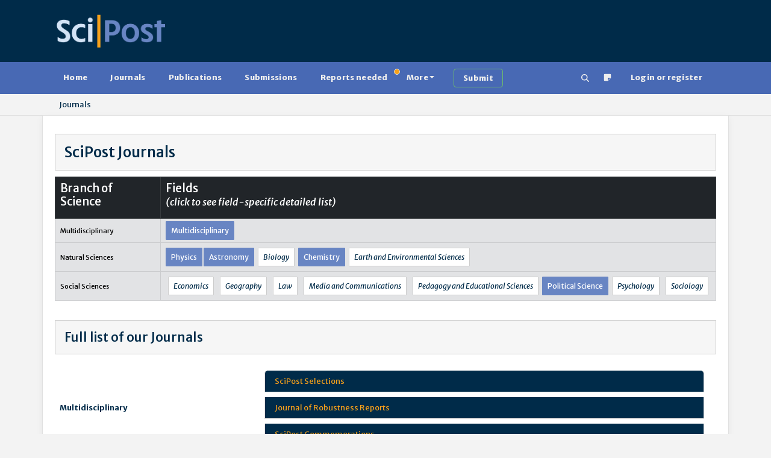

--- FILE ---
content_type: text/html; charset=utf-8
request_url: https://scipost.org/journals/?specialty=phys-ht&page=1
body_size: 6917
content:



<!DOCTYPE html>
<html lang="en">
  <head>

    
    
      <script src="/static/bundles/js/458-b0c1cc07401e4ab8eeda.js" ></script>
<script src="/static/bundles/js/909-b0c1cc07401e4ab8eeda.js" ></script>
<script src="/static/bundles/js/617-b0c1cc07401e4ab8eeda.js" ></script>
<script src="/static/bundles/js/600-b0c1cc07401e4ab8eeda.js" ></script>
<script src="/static/bundles/js/jquerybase-b0c1cc07401e4ab8eeda.js" ></script>
    

    <link rel="apple-touch-icon" sizes="180x180" href="https://scipost.org/static/scipost/images/apple-touch-icon.png">
    <link rel="icon" type="image/png" sizes="32x32" href="https://scipost.org/static/scipost/images/favicon-32x32.png">
    <link rel="shortcut icon" type="image/png" sizes="16x16" href="https://scipost.org/static/scipost/images/favicon-16x16.png">
    <link rel="manifest" href="https://scipost.org/static/scipost/site.webmanifest">

    <meta name="viewport" content="width=device-width, initial-scale=1, shrink-to-fit=no">

    <meta name="description" content="SciPost ">

    <title>SciPost: Journals</title>

    <style>h2.banner.JRobustRep {
background-color: #002b49;
color: #f6a11a;
}
h2.banner.JRobustRep a {
color: #f6a11a;
}
div.card-header.JRobustRep {
background-color: #002b49;
color: #f6a11a;
}
div.card-header.JRobustRep a {
color: #f6a11a;
}
li.JRobustRep {
background-color: #002b49;
color: #f6a11a;
}
li.JRobustRep a {
color: #f6a11a;
}h2.banner.MigPol {
background-color: #002b49;
color: #f6a11a;
}
h2.banner.MigPol a {
color: #f6a11a;
}
div.card-header.MigPol {
background-color: #002b49;
color: #f6a11a;
}
div.card-header.MigPol a {
color: #f6a11a;
}
li.MigPol {
background-color: #002b49;
color: #f6a11a;
}
li.MigPol a {
color: #f6a11a;
}h2.banner.SciPostAstro {
background-color: #002b49;
color: #f6a11a;
}
h2.banner.SciPostAstro a {
color: #f6a11a;
}
div.card-header.SciPostAstro {
background-color: #002b49;
color: #f6a11a;
}
div.card-header.SciPostAstro a {
color: #f6a11a;
}
li.SciPostAstro {
background-color: #002b49;
color: #f6a11a;
}
li.SciPostAstro a {
color: #f6a11a;
}h2.banner.SciPostAstroCodeb {
background-color: #002b49;
color: #f6a11a;
}
h2.banner.SciPostAstroCodeb a {
color: #f6a11a;
}
div.card-header.SciPostAstroCodeb {
background-color: #002b49;
color: #f6a11a;
}
div.card-header.SciPostAstroCodeb a {
color: #f6a11a;
}
li.SciPostAstroCodeb {
background-color: #002b49;
color: #f6a11a;
}
li.SciPostAstroCodeb a {
color: #f6a11a;
}h2.banner.SciPostAstroCore {
background-color: #002b49;
color: #f6a11a;
}
h2.banner.SciPostAstroCore a {
color: #f6a11a;
}
div.card-header.SciPostAstroCore {
background-color: #002b49;
color: #f6a11a;
}
div.card-header.SciPostAstroCore a {
color: #f6a11a;
}
li.SciPostAstroCore {
background-color: #002b49;
color: #f6a11a;
}
li.SciPostAstroCore a {
color: #f6a11a;
}h2.banner.SciPostAstroLectNotes {
background-color: #002b49;
color: #f6a11a;
}
h2.banner.SciPostAstroLectNotes a {
color: #f6a11a;
}
div.card-header.SciPostAstroLectNotes {
background-color: #002b49;
color: #f6a11a;
}
div.card-header.SciPostAstroLectNotes a {
color: #f6a11a;
}
li.SciPostAstroLectNotes {
background-color: #002b49;
color: #f6a11a;
}
li.SciPostAstroLectNotes a {
color: #f6a11a;
}h2.banner.SciPostBio {
background-color: #002b49;
color: #f6a11a;
}
h2.banner.SciPostBio a {
color: #f6a11a;
}
div.card-header.SciPostBio {
background-color: #002b49;
color: #f6a11a;
}
div.card-header.SciPostBio a {
color: #f6a11a;
}
li.SciPostBio {
background-color: #002b49;
color: #f6a11a;
}
li.SciPostBio a {
color: #f6a11a;
}h2.banner.SciPostBioCore {
background-color: #002b49;
color: #f6a11a;
}
h2.banner.SciPostBioCore a {
color: #f6a11a;
}
div.card-header.SciPostBioCore {
background-color: #002b49;
color: #f6a11a;
}
div.card-header.SciPostBioCore a {
color: #f6a11a;
}
li.SciPostBioCore {
background-color: #002b49;
color: #f6a11a;
}
li.SciPostBioCore a {
color: #f6a11a;
}h2.banner.SciPostChem {
background-color: #002b49;
color: #f6a11a;
}
h2.banner.SciPostChem a {
color: #f6a11a;
}
div.card-header.SciPostChem {
background-color: #002b49;
color: #f6a11a;
}
div.card-header.SciPostChem a {
color: #f6a11a;
}
li.SciPostChem {
background-color: #002b49;
color: #f6a11a;
}
li.SciPostChem a {
color: #f6a11a;
}h2.banner.SciPostChemCodeb {
background-color: #002b49;
color: #f6a11a;
}
h2.banner.SciPostChemCodeb a {
color: #f6a11a;
}
div.card-header.SciPostChemCodeb {
background-color: #002b49;
color: #f6a11a;
}
div.card-header.SciPostChemCodeb a {
color: #f6a11a;
}
li.SciPostChemCodeb {
background-color: #002b49;
color: #f6a11a;
}
li.SciPostChemCodeb a {
color: #f6a11a;
}h2.banner.SciPostChemCommRep {
background-color: #002b49;
color: #f6a11a;
}
h2.banner.SciPostChemCommRep a {
color: #f6a11a;
}
div.card-header.SciPostChemCommRep {
background-color: #002b49;
color: #f6a11a;
}
div.card-header.SciPostChemCommRep a {
color: #f6a11a;
}
li.SciPostChemCommRep {
background-color: #002b49;
color: #f6a11a;
}
li.SciPostChemCommRep a {
color: #f6a11a;
}h2.banner.SciPostChemCore {
background-color: #002b49;
color: #f6a11a;
}
h2.banner.SciPostChemCore a {
color: #f6a11a;
}
div.card-header.SciPostChemCore {
background-color: #002b49;
color: #f6a11a;
}
div.card-header.SciPostChemCore a {
color: #f6a11a;
}
li.SciPostChemCore {
background-color: #002b49;
color: #f6a11a;
}
li.SciPostChemCore a {
color: #f6a11a;
}h2.banner.SciPostChemLectNotes {
background-color: #002b49;
color: #f6a11a;
}
h2.banner.SciPostChemLectNotes a {
color: #f6a11a;
}
div.card-header.SciPostChemLectNotes {
background-color: #002b49;
color: #f6a11a;
}
div.card-header.SciPostChemLectNotes a {
color: #f6a11a;
}
li.SciPostChemLectNotes {
background-color: #002b49;
color: #f6a11a;
}
li.SciPostChemLectNotes a {
color: #f6a11a;
}h2.banner.SciPostChemRev {
background-color: #002b49;
color: #f6a11a;
}
h2.banner.SciPostChemRev a {
color: #f6a11a;
}
div.card-header.SciPostChemRev {
background-color: #002b49;
color: #f6a11a;
}
div.card-header.SciPostChemRev a {
color: #f6a11a;
}
li.SciPostChemRev {
background-color: #002b49;
color: #f6a11a;
}
li.SciPostChemRev a {
color: #f6a11a;
}h2.banner.SciPostCommem {
background-color: #002b49;
color: #f6a11a;
}
h2.banner.SciPostCommem a {
color: #f6a11a;
}
div.card-header.SciPostCommem {
background-color: #002b49;
color: #f6a11a;
}
div.card-header.SciPostCommem a {
color: #f6a11a;
}
li.SciPostCommem {
background-color: #002b49;
color: #f6a11a;
}
li.SciPostCommem a {
color: #f6a11a;
}h2.banner.SciPostMath {
background-color: #002b49;
color: #f6a11a;
}
h2.banner.SciPostMath a {
color: #f6a11a;
}
div.card-header.SciPostMath {
background-color: #002b49;
color: #f6a11a;
}
div.card-header.SciPostMath a {
color: #f6a11a;
}
li.SciPostMath {
background-color: #002b49;
color: #f6a11a;
}
li.SciPostMath a {
color: #f6a11a;
}h2.banner.SciPostMathCore {
background-color: #002b49;
color: #f6a11a;
}
h2.banner.SciPostMathCore a {
color: #f6a11a;
}
div.card-header.SciPostMathCore {
background-color: #002b49;
color: #f6a11a;
}
div.card-header.SciPostMathCore a {
color: #f6a11a;
}
li.SciPostMathCore {
background-color: #002b49;
color: #f6a11a;
}
li.SciPostMathCore a {
color: #f6a11a;
}h2.banner.SciPostPhys {
background-color: #002b49;
color: #f6a11a;
}
h2.banner.SciPostPhys a {
color: #f6a11a;
}
div.card-header.SciPostPhys {
background-color: #002b49;
color: #f6a11a;
}
div.card-header.SciPostPhys a {
color: #f6a11a;
}
li.SciPostPhys {
background-color: #002b49;
color: #f6a11a;
}
li.SciPostPhys a {
color: #f6a11a;
}h2.banner.SciPostPhysCodeb {
background-color: #002b49;
color: #f6a11a;
}
h2.banner.SciPostPhysCodeb a {
color: #f6a11a;
}
div.card-header.SciPostPhysCodeb {
background-color: #002b49;
color: #f6a11a;
}
div.card-header.SciPostPhysCodeb a {
color: #f6a11a;
}
li.SciPostPhysCodeb {
background-color: #002b49;
color: #f6a11a;
}
li.SciPostPhysCodeb a {
color: #f6a11a;
}h2.banner.SciPostPhysCommRep {
background-color: #002b49;
color: #f6a11a;
}
h2.banner.SciPostPhysCommRep a {
color: #f6a11a;
}
div.card-header.SciPostPhysCommRep {
background-color: #002b49;
color: #f6a11a;
}
div.card-header.SciPostPhysCommRep a {
color: #f6a11a;
}
li.SciPostPhysCommRep {
background-color: #002b49;
color: #f6a11a;
}
li.SciPostPhysCommRep a {
color: #f6a11a;
}h2.banner.SciPostPhysCore {
background-color: #002b49;
color: #f6a11a;
}
h2.banner.SciPostPhysCore a {
color: #f6a11a;
}
div.card-header.SciPostPhysCore {
background-color: #002b49;
color: #f6a11a;
}
div.card-header.SciPostPhysCore a {
color: #f6a11a;
}
li.SciPostPhysCore {
background-color: #002b49;
color: #f6a11a;
}
li.SciPostPhysCore a {
color: #f6a11a;
}h2.banner.SciPostPhysLectNotes {
background-color: #002b49;
color: #f6a11a;
}
h2.banner.SciPostPhysLectNotes a {
color: #f6a11a;
}
div.card-header.SciPostPhysLectNotes {
background-color: #002b49;
color: #f6a11a;
}
div.card-header.SciPostPhysLectNotes a {
color: #f6a11a;
}
li.SciPostPhysLectNotes {
background-color: #002b49;
color: #f6a11a;
}
li.SciPostPhysLectNotes a {
color: #f6a11a;
}h2.banner.SciPostPhysProc {
background-color: #002b49;
color: #f6a11a;
}
h2.banner.SciPostPhysProc a {
color: #f6a11a;
}
div.card-header.SciPostPhysProc {
background-color: #002b49;
color: #f6a11a;
}
div.card-header.SciPostPhysProc a {
color: #f6a11a;
}
li.SciPostPhysProc {
background-color: #002b49;
color: #f6a11a;
}
li.SciPostPhysProc a {
color: #f6a11a;
}h2.banner.SciPostPhysRev {
background-color: #002b49;
color: #f6a11a;
}
h2.banner.SciPostPhysRev a {
color: #f6a11a;
}
div.card-header.SciPostPhysRev {
background-color: #002b49;
color: #f6a11a;
}
div.card-header.SciPostPhysRev a {
color: #f6a11a;
}
li.SciPostPhysRev {
background-color: #002b49;
color: #f6a11a;
}
li.SciPostPhysRev a {
color: #f6a11a;
}h2.banner.SciPostSelect {
background-color: #002b49;
color: #f6a11a;
}
h2.banner.SciPostSelect a {
color: #f6a11a;
}
div.card-header.SciPostSelect {
background-color: #002b49;
color: #f6a11a;
}
div.card-header.SciPostSelect a {
color: #f6a11a;
}
li.SciPostSelect {
background-color: #002b49;
color: #f6a11a;
}
li.SciPostSelect a {
color: #f6a11a;
}</style>

    
    
  </head>

  <body class="d-flex flex-column "
        style="min-height: 100vh" 
        hx-headers='{"X-CSRFToken": "5vqQDKRDoBgJKQTLqWOPe4UQ0AhzL7fpTneWsYBDsvQklijFTmAmZotC3z3ZYjFM"}'>
    
      


<header>

    <div class="container d-lg-flex justify-content-between p-4 pb-0 pb-lg-4 w-100">

      <div class="me-2 my-4 my-md-auto" style="flex: 200px">
        <a href="/"><img src="https://scipost.org/static/scipost/images/logo_scipost_RGB_HTML_groot.png" class="m-0 p-0" alt="SciPost logo" style="max-width: unset;" width="180" height="55" /></a>
      </div>

      
	<div class="mx-2 my-4 my-lg-auto">
	  <form id="session_acad_field_form" style="display: none;"
		hx-get="/ontology/set_session_acad_field"
		hx-trigger="change"
		hx-swap="outerHTML"
	  >
	    

<form  method="post" > <div  
     > <div id="div_id_acad_field_slug" class="form-floating mb-3"> <select name="acad_field_slug" class="select form-select" placeholder="acad_field_slug" id="id_acad_field_slug"> <optgroup label="All"> <option value="all">All</option> </optgroup> <optgroup label="Natural Sciences"> <option value="physics">Physics</option> <option value="astronomy">Astronomy</option> <option value="chemistry">Chemistry</option> </optgroup> <optgroup label="Social Sciences"> <option value="politicalscience">Political Science</option> </optgroup>
</select> <label for="id_acad_field_slug">
        Academic Field<span class="asteriskField">*</span> </label> </div> </div> </form>

	  </form>
	</div>
	<div class="mx-2 my-4 my-lg-auto"
	     hx-get="/ontology/_hx_session_specialty_form"
	     hx-trigger="hide.bs.tab from:#home-tab, session-acad-field-set from:body"
	>
	</div>
      

    </div>
</header>

    
    
      









<nav class="navbar main-nav p-2">
  <div class="container">
    <div class="flex-fill" id="main-navbar">
      <ul class="nav nav-pills flex-wrap flex-sm-row mb-0"
          id="portal-tablist"
          role="tablist">

        <li class="nav-item" role="presentation">

          
            <a href="/">Home</a>
          

        </li>

 

        

        <li class="nav-item" role="presentation">

          
            <a href="/?tab=journals">Journals</a>
          

        </li>

        <li class="nav-item" role="presentation">

          
            <a href="/?tab=publications">Publications</a>
          

        </li>

        <li class="nav-item" role="presentation">

          
            <a href="/?tab=submissions">Submissions</a>
          

        </li>

        <li class="nav-item" role="presentation">

          
            <a href="/?tab=reportsneeded"
               class="position-relative">
              Reports needed<span class="position-absolute start-100 translate-middle badge border rounded-circle bg-warning p-1"><span class="visually-hidden">needed</span></span>
            </a>
          

        </li>

        <li class="nav-item dropdown" role="presentation">
          <a class="nav-link dropdown-toggle"
             href="#"
             id="MoreDropdown"
             role="button"
             data-bs-toggle="dropdown"
             aria-haspopup="true"
             aria-expanded="false"
             data-trigger="hover">More</a>
          <ul class="dropdown-menu" aria-labelledby="MoreDropdown">
            <li>

              
                <a href="/?tab=reports">Reports</a>
              

            </li>
            <li>

              
                <a href="/?tab=comments">Comments</a>
              

            </li>
            <li>

              
                <a href="/?tab=commentaries">Commentaries</a>
              

            </li>
            <li>

              
                <a href="/?tab=theses">Theses</a>
              

            </li>

            <li><a href="/affiliates/journals">Affiliate Journals</a></li>
          </ul>
        </li>

        <li class="nav-item" role="presentation">
          <a class="btn btn-outline-success border-2 border-success ms-3"
             href="/submissions/submit_manuscript">
            <strong>Submit</strong>
          </a>
        </li>

        <li class="nav-item ms-auto" title="Search" aria-label="Search">
          <a href="/search" class="nav-link"><!--!Font Awesome Free 6.5.2 by @fontawesome - https://fontawesome.com License - https://fontawesome.com/license/free Copyright 2024 Fonticons, Inc.-->
<svg xmlns="http://www.w3.org/2000/svg"
     width="1em"
     height="1em"
     viewBox="0 0 512 512"
     fill="currentColor">
  <path d="M416 208c0 45.9-14.9 88.3-40 122.7L502.6 457.4c12.5 12.5 12.5 32.8 0 45.3s-32.8 12.5-45.3 0L330.7 376c-34.4 25.2-76.8 40-122.7 40C93.1 416 0 322.9 0 208S93.1 0 208 0S416 93.1 416 208zM208 352a144 144 0 1 0 0-288 144 144 0 1 0 0 288z" />
</svg>
</a>
        </li>
        <li class="nav-item">
          <a href="/helpdesk/ticket/add/" target="_blank" class="nav-link" data-bs-toggle="tooltip" data-bs-html="true" data-bs-placement="bottom" title="Notice something wrong
            <br/>
            Open a support ticket"><span><svg width="1em" height="1em" viewBox="0 0 16 16" class="bi bi-sticky-fill" fill="currentColor" xmlns="http://www.w3.org/2000/svg">
  <path fill-rule="evenodd" d="M2.5 1A1.5 1.5 0 0 0 1 2.5v11A1.5 1.5 0 0 0 2.5 15h6.086a1.5 1.5 0 0 0 1.06-.44l4.915-4.914A1.5 1.5 0 0 0 15 8.586V2.5A1.5 1.5 0 0 0 13.5 1h-11zm6 8.5v4.396c0 .223.27.335.427.177l5.146-5.146a.25.25 0 0 0-.177-.427H9.5a1 1 0 0 0-1 1z"/>
</svg>
</span></a>
        </li>

        
          <li class="mx-2 nav-item 
            
             " role="presentation">
            <a class="nav-link"
               href="/login/?next=/journals/">Login or register</a>
          </li>
        

      </ul>
    </div>
  </div>
</nav>

    
    
  <div class="breadcrumb-container">
    <div class="container">
      <nav class="breadcrumb hidden-sm-down">
        
	  
            <span class="breadcrumb-item">Journals</span>
	  
        
      </nav>
    </div>
  </div>


    
    
    <div id="global-message-container"
     class="alert-fixed-container"
     hx-get="/messages"
     hx-trigger="load, htmx:afterSettle from:body delay:250 throttle:2000"
     hx-swap="beforeend"
     hx-sync="body:drop"></div>



    

  <main class="container flex-grow-1 ">
    

    

  


  <h1 class="highlight">SciPost Journals</h1>

  

  
    <div class="row">
      <div class="col-12">

	<table class="table table-bordered table-secondary">
	  <thead class="table-dark">
	    <tr>
	      <th><h3>Branch of Science</h3></th>
	      <th><h3>Fields<br><small><em>(click to see field-specific detailed list)</em></small></h3></th>
	    </tr>
	  </thead>
	  <tbody>
	    
	      
		<tr>
		  <td class="align-middle">
		    <small>Multidisciplinary</small>
		  </td>
		  <td>
		    
		      
			<a href=/journals/?field=multidisciplinary class="btn btn-primary btn-sm"><small>Multidisciplinary</small></a>
		      
		    
		  </td>
		</tr>
	      
	    
	      
	    
	      
		<tr>
		  <td class="align-middle">
		    <small>Natural Sciences</small>
		  </td>
		  <td>
		    
		      
			<a href=/journals/?field=physics class="btn btn-primary btn-sm"><small>Physics</small></a>
		      
		    
		      
			<a href=/journals/?field=astronomy class="btn btn-primary btn-sm"><small>Astronomy</small></a>
		      
		    
		      
			<button type="button" class="btn btn-sm btn-outline-secondary m-1"><small><em>Biology</em></small></button>
		      
		    
		      
			<a href=/journals/?field=chemistry class="btn btn-primary btn-sm"><small>Chemistry</small></a>
		      
		    
		      
			<button type="button" class="btn btn-sm btn-outline-secondary m-1"><small><em>Earth and Environmental Sciences</em></small></button>
		      
		    
		  </td>
		</tr>
	      
	    
	      
	    
	      
	    
	      
	    
	      
		<tr>
		  <td class="align-middle">
		    <small>Social Sciences</small>
		  </td>
		  <td>
		    
		      
			<button type="button" class="btn btn-sm btn-outline-secondary m-1"><small><em>Economics</em></small></button>
		      
		    
		      
			<button type="button" class="btn btn-sm btn-outline-secondary m-1"><small><em>Geography</em></small></button>
		      
		    
		      
			<button type="button" class="btn btn-sm btn-outline-secondary m-1"><small><em>Law</em></small></button>
		      
		    
		      
			<button type="button" class="btn btn-sm btn-outline-secondary m-1"><small><em>Media and Communications</em></small></button>
		      
		    
		      
			<button type="button" class="btn btn-sm btn-outline-secondary m-1"><small><em>Pedagogy and Educational Sciences</em></small></button>
		      
		    
		      
			<a href=/journals/?field=politicalscience class="btn btn-primary btn-sm"><small>Political Science</small></a>
		      
		    
		      
			<button type="button" class="btn btn-sm btn-outline-secondary m-1"><small><em>Psychology</em></small></button>
		      
		    
		      
			<button type="button" class="btn btn-sm btn-outline-secondary m-1"><small><em>Sociology</em></small></button>
		      
		    
		  </td>
		</tr>
	      
	    
	      
	    
	  </tbody>
	</table>

      </div>
    </div>

    <h2 class="highlight">Full list of our Journals</h2>
    <table class="table table-borderless">
      
	
	  
	    <tr>
	      <td class="align-middle"><strong>Multidisciplinary</strong></td>
	      <td>
		<ul class="list-group m-2">
		  
		    <li class="list-group-item m-1 px-3 py-2 SciPostSelect">
		      <a href="/SciPostSelect">SciPost Selections</a>
		    </li>
		  
		    <li class="list-group-item m-1 px-3 py-2 JRobustRep">
		      <a href="/JRobustRep">Journal of Robustness Reports</a>
		    </li>
		  
		    <li class="list-group-item m-1 px-3 py-2 SciPostCommem">
		      <a href="/SciPostCommem">SciPost Commemorations</a>
		    </li>
		  
		</ul>
	      </td>
	    </tr>
	  
	
      
	
	  
	
	  
	
      
	
	  
	    <tr>
	      <td class="align-middle"><strong>Physics</strong></td>
	      <td>
		<ul class="list-group m-2">
		  
		    <li class="list-group-item m-1 px-3 py-2 SciPostPhys">
		      <a href="/SciPostPhys">SciPost Physics</a>
		    </li>
		  
		    <li class="list-group-item m-1 px-3 py-2 SciPostPhysCore">
		      <a href="/SciPostPhysCore">SciPost Physics Core</a>
		    </li>
		  
		    <li class="list-group-item m-1 px-3 py-2 SciPostPhysLectNotes">
		      <a href="/SciPostPhysLectNotes">SciPost Physics Lecture Notes</a>
		    </li>
		  
		    <li class="list-group-item m-1 px-3 py-2 SciPostPhysProc">
		      <a href="/SciPostPhysProc">SciPost Physics Proceedings</a>
		    </li>
		  
		    <li class="list-group-item m-1 px-3 py-2 SciPostPhysCodeb">
		      <a href="/SciPostPhysCodeb">SciPost Physics Codebases</a>
		    </li>
		  
		    <li class="list-group-item m-1 px-3 py-2 SciPostPhysCommRep">
		      <a href="/SciPostPhysCommRep">SciPost Physics Community Reports</a>
		    </li>
		  
		    <li class="list-group-item m-1 px-3 py-2 SciPostPhysRev">
		      <a href="/SciPostPhysRev">SciPost Physics Reviews</a>
		    </li>
		  
		</ul>
	      </td>
	    </tr>
	  
	
	  
	    <tr>
	      <td class="align-middle"><strong>Astronomy</strong></td>
	      <td>
		<ul class="list-group m-2">
		  
		    <li class="list-group-item m-1 px-3 py-2 SciPostAstro">
		      <a href="/SciPostAstro">SciPost Astronomy</a>
		    </li>
		  
		    <li class="list-group-item m-1 px-3 py-2 SciPostAstroCore">
		      <a href="/SciPostAstroCore">SciPost Astronomy Core</a>
		    </li>
		  
		    <li class="list-group-item m-1 px-3 py-2 SciPostAstroCodeb">
		      <a href="/SciPostAstroCodeb">SciPost Astronomy Codebases</a>
		    </li>
		  
		</ul>
	      </td>
	    </tr>
	  
	
	  
	
	  
	    <tr>
	      <td class="align-middle"><strong>Chemistry</strong></td>
	      <td>
		<ul class="list-group m-2">
		  
		    <li class="list-group-item m-1 px-3 py-2 SciPostChem">
		      <a href="/SciPostChem">SciPost Chemistry</a>
		    </li>
		  
		    <li class="list-group-item m-1 px-3 py-2 SciPostChemCore">
		      <a href="/SciPostChemCore">SciPost Chemistry Core</a>
		    </li>
		  
		    <li class="list-group-item m-1 px-3 py-2 SciPostChemCodeb">
		      <a href="/SciPostChemCodeb">SciPost Chemistry Codebases</a>
		    </li>
		  
		</ul>
	      </td>
	    </tr>
	  
	
	  
	
      
	
	  
	
	  
	
	  
	
	  
	
	  
	
	  
	
	  
	
	  
	
      
	
	  
	
	  
	
	  
	
      
	
	  
	
	  
	
      
	
	  
	
	  
	
	  
	
	  
	
	  
	
	  
	    <tr>
	      <td class="align-middle"><strong>Political Science</strong></td>
	      <td>
		<ul class="list-group m-2">
		  
		    <li class="list-group-item m-1 px-3 py-2 MigPol">
		      <a href="/MigPol">Migration Politics</a>
		    </li>
		  
		</ul>
	      </td>
	    </tr>
	  
	
	  
	
	  
	
      
	
	  
	
	  
	
	  
	
	  
	
      
    </table>

  

  <div class="row">
    <div class="col-lg-7">
      <div class="card">
  <div class="card-header">
    Useful further links
  </div>
  <div class="card-body pb-0">
    <div class="small">
      <dl class="row">
	<dt class="col-sm-6 col-md-5">Page</dt>
	<dd class="col-sm-6 col-md-7"><em>... where you will find info on:</em></dd>
	<dt class="col-sm-6 col-md-5">
	  
	  
	    <a href="/submissions/author_guidelines">Author Guidelines</a>
	  
	</dt>
	<dd class="col-sm-6 col-md-7"><em>A simple guide on how to proceed as an author</em>
	</dd>
	<dt class="col-sm-6 col-md-5">
	  
	  
	    <a href="/submissions/referee_guidelines">Refereeing Guidelines</a>
	  
	</dt>
	<dd class="col-sm-6 col-md-7"><em>A simple guide on how (if you are a referee) to act professionally, and (if you are an author) react constructively</em></dd>
	<dt class="col-sm-6 col-md-5">
	  
	  <a href="/submissions/editorial_procedure">Editorial Procedure</a>
	</dt>
	<dd class="col-sm-6 col-md-7"><em>More details about submission procedure and refereeing protocols</em>
	</dd>
	<dt class="col-sm-6 col-md-5">
	  
	  <a href="/colleges/">Editorial Colleges</a></dt>
	<dd class="col-sm-6 col-md-7"><em>Our Colleges and their Editorial Fellows</em></dd>
	<dt class="col-sm-6 col-md-5">
	  
	  <a href="/EdCol_by-laws">Editorial College by-laws</a></dt>
	<dd class="col-sm-6 col-md-7"><em>Official rules for all our editorial workflows</em></dd>
	<dt class="col-sm-6 col-md-5">
	  
	  <a href="/journals/journals_terms_and_conditions">Journals Terms and Conditions</a></dt>
	<dd class="col-sm-6 col-md-7"><em>Expectations, Open Access policy, license and copyright, author obligations, referee code of conduct, corrections and retractions</em></dd>
	<dt class="col-sm-6 col-md-5">
	  
	  <a href="/terms_and_conditions">SciPost Terms and Conditions</a></dt>
	<dd class="col-sm-6 col-md-7"><em>General terms and conditions pertaining to ownership, license to use, contributions, impermissible uses, etc.</em></dd>
      </dl>
    </div>
  </div>
</div>

    </div>
  </div>



    
  </main>

  

  

<footer class="footer mt-auto">

  <div class="container py-4">
    <div class="row">

      <div class="col-sm-6 col-md-3 mb-3 mb-md-0">
        <ul class="list-unstyled">
          <li>&copy; <a href="/foundation" target="_blank">SciPost Foundation</a></li>
          <li><a href="/about">About us</a></li>
          <li><a href="/finances/business_model/">Business model</a></li>
          <li><a href="/roadmap">Roadmap</a></li>
          <li><a href="/terms_and_conditions">Terms and conditions</a></li>
        </ul>
      </div>

      <div class="col-sm-6 col-md-3 mb-3 mb-md-0">
        <ul class="list-unstyled">
          <li><a href="/contact">Contact us</a></li>
          <li><a href="/FAQ">FAQ</a></li>
          <li><a href="/helpdesk/">Helpdesk</a></li>
          <li><a href="mailto:techsupport@scipost.org">Write to tech support</a></li>
        </ul>
      </div>

      <div class="col-sm-6 col-md-3 mb-3 mb-md-0">
        <ul class="list-unstyled">
          <li><a href="/finances/" target="_blank">Finances</a></li>
          <li><a href="/sponsors/">Sponsors</a></li>
          <li><a href="/organizations/">Benefitting Organizations</a></li>
          <li><a href="/graphs/">Statistics and Graphs</a></li>
        </ul>
      </div>

      <div class="col-sm-6 col-md-3 mb-3 mb-md-0 text-md-right">
        <ul class="list-unstyled">
          <li><a href="/news/">News</a></li>
          <li><a href="/blog/">Blog</a></li>
          <li><a href="https://disc.scipost.org"target="_blank" rel="noopener">Community</a>
          <li><a href="/careers/job_openings">Careers</a>
          </li>
        </ul>
      </div>
    </div>

    <div class="row mt-3">
      <div class="col-12">
        <ul class="list-inline text-center">
          <li class="list-inline-item">
            <a href="https://git.scipost.org" target="_blank" rel="noopener">
              <span><svg xmlns="http://www.w3.org/2000/svg"
     width="1em"
     height="1em"
     fill="currentColor"
     class="bi bi-git"
     viewBox="0 0 16 16">
  <path d="M15.698 7.287 8.712.302a1.03 1.03 0 0 0-1.457 0l-1.45 1.45 1.84 1.84a1.223 1.223 0 0 1 1.55 1.56l1.773 1.774a1.224 1.224 0 0 1 1.267 2.025 1.226 1.226 0 0 1-2.002-1.334L8.58 5.963v4.353a1.226 1.226 0 1 1-1.008-.036V5.887a1.226 1.226 0 0 1-.666-1.608L5.093 2.465l-4.79 4.79a1.03 1.03 0 0 0 0 1.457l6.986 6.986a1.03 1.03 0 0 0 1.457 0l6.953-6.953a1.03 1.03 0 0 0 0-1.457" />
</svg>
</span>&nbsp;Git Repository</a> 
              <span class="ms-1">(server version <a class="text-info" href="https://git.scipost.org/scipost/SciPost/-/commit/fd215b73a">fd215b73a</a>)</span>
          </li>
          <li class="list-inline-item">
            <a href="/feeds" aria-label="RSS feeds">
              <span><svg width="1em" height="1em" viewBox="0 0 16 16" class="bi bi-rss-fill" fill="currentColor" xmlns="http://www.w3.org/2000/svg">
  <path fill-rule="evenodd" d="M2 0a2 2 0 0 0-2 2v12a2 2 0 0 0 2 2h12a2 2 0 0 0 2-2V2a2 2 0 0 0-2-2H2zm1.5 2.5a1 1 0 0 0 0 2 8 8 0 0 1 8 8 1 1 0 1 0 2 0c0-5.523-4.477-10-10-10zm0 4a1 1 0 0 0 0 2 4 4 0 0 1 4 4 1 1 0 1 0 2 0 6 6 0 0 0-6-6zm.5 7a1.5 1.5 0 1 0 0-3 1.5 1.5 0 0 0 0 3z"/>
</svg>
</span>&nbsp;Feeds</a>
          </li>
          <li class="list-inline-item me-5"><a href="https://www.linkedin.com/company/scipost/" aria-label="RSS feeds">
            <span><!--!Font Awesome Free 6.5.2 by @fontawesome - https://fontawesome.com License - https://fontawesome.com/license/free Copyright 2024 Fonticons, Inc.-->
<svg xmlns="http://www.w3.org/2000/svg" viewBox="0 0 448 512" width="1em" height="1.14em" fill="currentColor">
  <path d="M416 32H31.9C14.3 32 0 46.5 0 64.3v383.4C0 465.5 14.3 480 31.9 480H416c17.6 0 32-14.5 32-32.3V64.3c0-17.8-14.4-32.3-32-32.3zM135.4 416H69V202.2h66.5V416zm-33.2-243c-21.3 0-38.5-17.3-38.5-38.5S80.9 96 102.2 96c21.2 0 38.5 17.3 38.5 38.5 0 21.3-17.2 38.5-38.5 38.5zm282.1 243h-66.4V312c0-24.8-.5-56.7-34.5-56.7-34.6 0-39.9 27-39.9 54.9V416h-66.4V202.2h63.7v29.2h.9c8.9-16.8 30.6-34.5 62.9-34.5 67.2 0 79.7 44.3 79.7 101.9V416z" />
</svg>
</span>&nbsp;LinkedIn</a></li>
          <li class="list-inline-item">
            <a href="https://scipost.social/@scipost" target="_blank" rel="noopener">
              <span><svg xmlns="http://www.w3.org/2000/svg" width="16" height="16" fill="currentColor" class="bi bi-mastodon" viewBox="0 0 16 16">
  <path d="M11.19 12.195c2.016-.24 3.77-1.475 3.99-2.603.348-1.778.32-4.339.32-4.339 0-3.47-2.286-4.488-2.286-4.488C12.062.238 10.083.017 8.027 0h-.05C5.92.017 3.942.238 2.79.765c0 0-2.285 1.017-2.285 4.488l-.002.662c-.004.64-.007 1.35.011 2.091.083 3.394.626 6.74 3.78 7.57 1.454.383 2.703.463 3.709.408 1.823-.1 2.847-.647 2.847-.647l-.06-1.317s-1.303.41-2.767.36c-1.45-.05-2.98-.156-3.215-1.928a3.614 3.614 0 0 1-.033-.496s1.424.346 3.228.428c1.103.05 2.137-.064 3.188-.189zm1.613-2.47H11.13v-4.08c0-.859-.364-1.295-1.091-1.295-.804 0-1.207.517-1.207 1.541v2.233H7.168V5.89c0-1.024-.403-1.541-1.207-1.541-.727 0-1.091.436-1.091 1.296v4.079H3.197V5.522c0-.859.22-1.541.66-2.046.456-.505 1.052-.764 1.793-.764.856 0 1.504.328 1.933.983L8 4.39l.417-.695c.429-.655 1.077-.983 1.934-.983.74 0 1.336.259 1.791.764.442.505.661 1.187.661 2.046v4.203z"/>
</svg>
</span>:&nbsp;Mastodon</a>
          </li>
          <li class="list-inline-item">
            <a href="https://scipost.social/@physics" target="_blank" rel="noopener">@physics</a>
          </li>
          <li class="list-inline-item">
            <a href="https://scipost.social/@astro" target="_blank" rel="noopener">@astro</a>
          </li>
          <li class="list-inline-item">
            <a href="https://scipost.social/@chemistry" target="_blank" rel="noopener">@chemistry</a>
          </li>
          
        </ul>
      </div>
    </div>

    <div class="row mt-3">
      <div class="col text-center">
        <a rel="license noopener"
           href="https://creativecommons.org/licenses/by/4.0/"
           target="_blank"
           class="m-2">
          <img alt="Creative Commons License"
               style="border-width:0"
               width="80"
               height="15"
               src="https://licensebuttons.net/l/by/4.0/80x15.png" />
        </a>
        Except where otherwise noted, all content on scipost.org is licensed under a
        <a rel="license noopener"
           href="https://creativecommons.org/licenses/by/4.0/"
           target="_blank">Creative Commons Attribution 4.0 International License</a>.
      </div>
    </div>

  </div>
</footer>





    <div class="backdrop" id="backdrop"></div>
    <script nonce="+LCM7Dq2QhLLZq5p+PFyow==" src="https://scipost.org/static/scipost/mathjax-config.js"></script>
    <script async src="https://cdnjs.cloudflare.com/ajax/libs/mathjax/2.7.5/MathJax.js?config=TeX-MML-AM_CHTML,Safe"></script>

    <script nonce="+LCM7Dq2QhLLZq5p+PFyow==">
      document.body.addEventListener('htmx:afterSettle', function () {
        MathJax.Hub.Queue(["Typeset",MathJax.Hub]);
      })
    </script>
    
    

  </body>

</html>


--- FILE ---
content_type: application/javascript
request_url: https://scipost.org/static/scipost/mathjax-config.js
body_size: 122
content:
var MathJax = {
    tex2jax: {
	inlineMath: [['$','$'],['\\(','\\)']],
	processEscapes: true
    }
};


--- FILE ---
content_type: application/javascript; charset=utf-8
request_url: https://cdnjs.cloudflare.com/ajax/libs/mathjax/2.7.5/extensions/Safe.js?V=2.7.5
body_size: 1367
content:
/*
 *  /MathJax/extensions/Safe.js
 *
 *  Copyright (c) 2009-2018 The MathJax Consortium
 *
 *  Licensed under the Apache License, Version 2.0 (the "License");
 *  you may not use this file except in compliance with the License.
 *  You may obtain a copy of the License at
 *
 *      http://www.apache.org/licenses/LICENSE-2.0
 *
 *  Unless required by applicable law or agreed to in writing, software
 *  distributed under the License is distributed on an "AS IS" BASIS,
 *  WITHOUT WARRANTIES OR CONDITIONS OF ANY KIND, either express or implied.
 *  See the License for the specific language governing permissions and
 *  limitations under the License.
 */

(function(d,c){var f="2.7.5";var a=MathJax.Hub.CombineConfig("Safe",{allow:{URLs:"safe",classes:"safe",cssIDs:"safe",styles:"safe",fontsize:"all",require:"safe"},sizeMin:0.7,sizeMax:1.44,lengthMax:3,safeProtocols:{http:true,https:true,file:true,javascript:false},safeStyles:{color:true,backgroundColor:true,border:true,cursor:true,margin:true,padding:true,textShadow:true,fontFamily:true,fontSize:true,fontStyle:true,fontWeight:true,opacity:true,outline:true},safeRequire:{action:true,amscd:true,amsmath:true,amssymbols:true,autobold:false,"autoload-all":false,bbox:true,begingroup:true,boldsymbol:true,cancel:true,color:true,enclose:true,extpfeil:true,HTML:true,mathchoice:true,mhchem:true,newcommand:true,noErrors:false,noUndefined:false,unicode:true,verb:true},styleParts:{border:true,padding:true,margin:true,outline:true},styleLengths:{borderTop:"borderTopWidth",borderRight:"borderRightWidth",borderBottom:"borderBottomWidth",borderLeft:"borderLeftWidth",paddingTop:true,paddingRight:true,paddingBottom:true,paddingLeft:true,marginTop:true,marginRight:true,marginBottom:true,marginLeft:true,outlineTop:true,outlineRight:true,outlineBottom:true,outlineLeft:true,fontSize:[0.7,1.44]}});var e=a.allow;if(e.fontsize!=="all"){a.safeStyles.fontSize=false}var b=MathJax.Extension.Safe={version:f,config:a,div1:document.createElement("div"),div2:document.createElement("div"),filter:{href:"filterURL",src:"filterURL",altimg:"filterURL","class":"filterClass",style:"filterStyles",id:"filterID",fontsize:"filterFontSize",mathsize:"filterFontSize",scriptminsize:"filterFontSize",scriptsizemultiplier:"filterSizeMultiplier",scriptlevel:"filterScriptLevel"},filterURL:function(g){var h=(g.match(/^\s*([a-z]+):/i)||[null,""])[1].toLowerCase();if(e.URLs==="none"||(e.URLs!=="all"&&!a.safeProtocols[h])){g=null}return g},filterClass:function(g){if(e.classes==="none"||(e.classes!=="all"&&!g.match(/^MJX-[-a-zA-Z0-9_.]+$/))){g=null}return g},filterID:function(g){if(e.cssIDs==="none"||(e.cssIDs!=="all"&&!g.match(/^MJX-[-a-zA-Z0-9_.]+$/))){g=null}return g},filterStyles:function(l){if(e.styles==="all"){return l}if(e.styles==="none"){return null}try{var k=this.div1.style,j=this.div2.style,m;k.cssText=l;j.cssText="";for(var g in a.safeStyles){if(a.safeStyles.hasOwnProperty(g)){if(a.styleParts[g]){for(var h=0;h<4;h++){var o=g+["Top","Right","Bottom","Left"][h];m=this.filterStyle(o,k);if(m){j[o]=m}}}else{m=this.filterStyle(g,k);if(m){j[g]=m}}}}l=j.cssText}catch(n){l=null}return l},filterStyle:function(g,h){var i=h[g];if(typeof i!=="string"||i===""){return null}if(i.match(/^\s*expression/)){return null}if(i.match(/javascript:/)){return null}var j=g.replace(/Top|Right|Left|Bottom/,"");if(!a.safeStyles[g]&&!a.safeStyles[j]){return null}if(!a.styleLengths[g]){return i}return(this.filterStyleLength(g,i,h)?i:null)},filterStyleLength:function(g,i,h){if(typeof a.styleLengths[g]==="string"){i=h[a.styleLengths[g]]}i=this.length2em(i);if(i==null){return false}var j=[-a.lengthMax,a.lengthMax];if(MathJax.Object.isArray(a.styleLengths[g])){j=a.styleLengths[g]}return(i>=j[0]&&i<=j[1])},unit2em:{em:1,ex:0.5,ch:0.5,rem:1,px:1/16,mm:96/25.4/16,cm:96/2.54/16,"in":96/16,pt:96/72/16,pc:96/6/16},length2em:function(h){var g=h.match(/(.+)(em|ex|ch|rem|px|mm|cm|in|pt|pc)/);if(!g){return null}return parseFloat(g[1])*this.unit2em[g[2]]},filterSize:function(g){if(e.fontsize==="none"){return null}if(e.fontsize!=="all"){g=Math.min(Math.max(g,a.sizeMin),a.sizeMax)}return g},filterFontSize:function(g){return(e.fontsize==="all"?g:null)},filterSizeMultiplier:function(g){if(e.fontsize==="none"){g=null}else{if(e.fontsize!=="all"){g=Math.min(1,Math.max(0.6,g)).toString()}}return g},filterScriptLevel:function(g){if(e.fontsize==="none"){g=null}else{if(e.fontsize!=="all"){g=Math.max(0,g).toString()}}return g},filterRequire:function(g){if(e.require==="none"||(e.require!=="all"&&!a.safeRequire[g.toLowerCase()])){g=null}return g}};d.Register.StartupHook("TeX HTML Ready",function(){var g=MathJax.InputJax.TeX;g.Parse.Augment({HREF_attribute:function(j){var i=b.filterURL(this.GetArgument(j)),h=this.GetArgumentMML(j);if(i){h.With({href:i})}this.Push(h)},CLASS_attribute:function(i){var j=b.filterClass(this.GetArgument(i)),h=this.GetArgumentMML(i);if(j){if(h["class"]!=null){j=h["class"]+" "+j}h.With({"class":j})}this.Push(h)},STYLE_attribute:function(i){var j=b.filterStyles(this.GetArgument(i)),h=this.GetArgumentMML(i);if(j){if(h.style!=null){if(j.charAt(j.length-1)!==";"){j+=";"}j=h.style+" "+j}h.With({style:j})}this.Push(h)},ID_attribute:function(j){var i=b.filterID(this.GetArgument(j)),h=this.GetArgumentMML(j);if(i){h.With({id:i})}this.Push(h)}})});d.Register.StartupHook("TeX Jax Ready",function(){var i=MathJax.InputJax.TeX,h=i.Parse,g=b.filter;h.Augment({Require:function(j){var k=this.GetArgument(j).replace(/.*\//,"").replace(/[^a-z0-9_.-]/ig,"");k=b.filterRequire(k);if(k){this.Extension(null,k)}},MmlFilterAttribute:function(j,k){if(g[j]){k=b[g[j]](k)}return k},SetSize:function(j,k){k=b.filterSize(k);if(k){this.stack.env.size=k;this.Push(i.Stack.Item.style().With({styles:{mathsize:k+"em"}}))}}})});d.Register.StartupHook("TeX bbox Ready",function(){var g=MathJax.InputJax.TeX;g.Parse.Augment({BBoxStyle:function(h){return b.filterStyles(h)},BBoxPadding:function(i){var h=b.filterStyles("padding: "+i);return(h?i:0)}})});d.Register.StartupHook("MathML Jax Ready",function(){var h=MathJax.InputJax.MathML.Parse,g=b.filter;h.Augment({filterAttribute:function(i,j){if(g[i]){j=b[g[i]](j)}return j}})});d.Startup.signal.Post("Safe Extension Ready");c.loadComplete("[MathJax]/extensions/Safe.js")})(MathJax.Hub,MathJax.Ajax);


--- FILE ---
content_type: application/javascript
request_url: https://scipost.org/static/bundles/js/jquerybase-b0c1cc07401e4ab8eeda.js
body_size: 1449
content:
(()=>{var t,e={95142:(t,e,o)=>{"use strict";o(26600),o(79909),o(94028).on("htmx:configRequest",(t=>{t.target.closest("div.portal-tab")&&!t.target.closest("div.portal-tab").classList.contains("active")&&t.preventDefault()}))},51824:(t,e,o)=>{var r=o(89450),n=o(89450);o(62526),o(42064);var a=function(){r('[data-bs-toggle="tooltip"]').tooltip({animation:!1,fallbackPlacement:"clockwise",placement:"auto"})},i=function(t){n(t).sortable({handle:".handle, li"}).on("sortupdate",(function(){n.each(n(t+" > *"),(function(t,e){n(e).find("input[name$=ORDER]").val(t+1)}))})).trigger("sortupdate")};n((function(){n("form .auto-submit input, form.auto-submit input, form.auto-submit select").on("change",(function(){n(this).parents("form").trigger("submit")})),n('[data-bs-toggle="toggle"]').on("click",(function(){n(n(this).attr("data-bs-target")).toggle()})),a(),document.body.addEventListener("htmx:afterSettle",(()=>{a(),n(".alert-dismissible").delay(1e4).fadeOut(300)})),i("form ul.sortable-list"),i("table.sortable-rows > tbody"),n('.table-selectable tbody tr input[type="checkbox"]').on("change",(function(){n(this).prop("checked")?n(this).parents("tr").addClass("table-info"):n(this).parents("tr").removeClass("table-info")})).trigger("change")}))}},o={};function r(t){var n=o[t];if(void 0!==n)return n.exports;var a=o[t]={id:t,exports:{}};return e[t].call(a.exports,a,a.exports,r),a.exports}r.m=e,t=[],r.O=(e,o,n,a)=>{if(!o){var i=1/0;for(u=0;u<t.length;u++){for(var[o,n,a]=t[u],l=!0,s=0;s<o.length;s++)(!1&a||i>=a)&&Object.keys(r.O).every((t=>r.O[t](o[s])))?o.splice(s--,1):(l=!1,a<i&&(i=a));if(l){t.splice(u--,1);var c=n();void 0!==c&&(e=c)}}return e}a=a||0;for(var u=t.length;u>0&&t[u-1][2]>a;u--)t[u]=t[u-1];t[u]=[o,n,a]},r.n=t=>{var e=t&&t.__esModule?()=>t.default:()=>t;return r.d(e,{a:e}),e},r.d=(t,e)=>{for(var o in e)r.o(e,o)&&!r.o(t,o)&&Object.defineProperty(t,o,{enumerable:!0,get:e[o]})},r.g=function(){if("object"==typeof globalThis)return globalThis;try{return this||new Function("return this")()}catch(t){if("object"==typeof window)return window}}(),r.o=(t,e)=>Object.prototype.hasOwnProperty.call(t,e),r.r=t=>{"undefined"!=typeof Symbol&&Symbol.toStringTag&&Object.defineProperty(t,Symbol.toStringTag,{value:"Module"}),Object.defineProperty(t,"__esModule",{value:!0})},(()=>{r.b=document.baseURI||self.location.href;var t={799:0,348:0};r.O.j=e=>0===t[e];var e=(e,o)=>{var n,a,[i,l,s]=o,c=0;if(i.some((e=>0!==t[e]))){for(n in l)r.o(l,n)&&(r.m[n]=l[n]);if(s)var u=s(r)}for(e&&e(o);c<i.length;c++)a=i[c],r.o(t,a)&&t[a]&&t[a][0](),t[a]=0;return r.O(u)},o=self.webpackChunkscipost_v1=self.webpackChunkscipost_v1||[];o.forEach(e.bind(null,0)),o.push=e.bind(null,o.push.bind(o))})(),r.nc=void 0,r.O(void 0,[458,909,617,600],(()=>r(51824)));var n=r.O(void 0,[458,909,617,600],(()=>r(95142)));n=r.O(n)})();